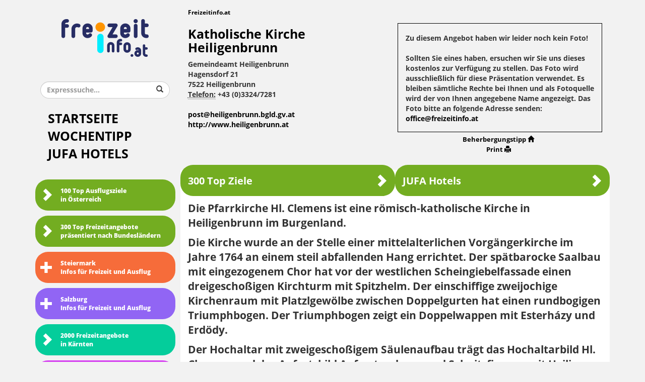

--- FILE ---
content_type: text/html; charset=utf-8
request_url: https://www.freizeitinfo.at/Angebot/8039/Katholische_Kirche_Heiligenbrunn.html
body_size: 4074
content:
<!DOCTYPE html>
<html lang="de">
<head>
  <meta charset="UTF-8">
  <title>Katholische Kirche Heiligenbrunn - Freizeitinfo.at</title>
  <meta name="viewport" content="width=device-width, initial-scale=1.0">
<meta name="google-site-verification" content="0-qAOyRd63XRx3cwDJORja969LJ7_o2Km47nETOHvU0" />
  <meta name="application-name" content="Freizeitinfo" />
  <meta name="author" content="Paul Tritscher, Safedeck GmbH" />
  <meta name="robots" content="All" />
  <meta name="description" content="Die Pfarrkirche Hl. Clemens ist eine r&ouml;misch-katholische Kirche in Heiligenbrunn im Burgenland.

Die Kirche wurde an der Stelle einer mittel..." />
  <meta name="keywords" content="Katholische Kirche Heiligenbrunn Freizeitinfo Ausflüge Ausflugsziele Freizeitaktivitäten Freizeitangebote Freizeittipps Gastronomiebetriebe Hotels Pensionen Restaurants Sehenswürdigkeiten Urlaub" />
  <meta name="rating" content="General" />
  <meta name="dcterms.title" content="Katholische Kirche Heiligenbrunn - Freizeitinfo.at" />
  <meta name="dcterms.contributor" content="Paul Tritscher, Safedeck GmbH" />
  <meta name="dcterms.creator" content="Paul Tritscher, Safedeck GmbH" />
  <meta name="dcterms.publisher" content="Franz Leitner, F.L.Management" />
  <meta name="dcterms.description" content="Die Pfarrkirche Hl. Clemens ist eine r&ouml;misch-katholische Kirche in Heiligenbrunn im Burgenland.

Die Kirche wurde an der Stelle einer mittel..." />
  <meta name="dcterms.rights" content="Franz Leitner, F.L.Management" />
  <meta property="og:type" content="website" />
  <meta property="og:title" content="Katholische Kirche Heiligenbrunn - Freizeitinfo.at" />
  <meta property="og:description" content="Die Pfarrkirche Hl. Clemens ist eine r&ouml;misch-katholische Kirche in Heiligenbrunn im Burgenland.

Die Kirche wurde an der Stelle einer mittel..." />
  <meta property="twitter:title" content="Katholische Kirche Heiligenbrunn - Freizeitinfo.at" />
  <meta property="twitter:description" content="Die Pfarrkirche Hl. Clemens ist eine r&ouml;misch-katholische Kirche in Heiligenbrunn im Burgenland.

Die Kirche wurde an der Stelle einer mittel..." />
  <meta name="expires" content="0">
  <meta name="revisit-after" content="7 days"> 
  <link rel="icon" type="image/x-icon" href="/img/favicon.ico" />
  <link rel="apple-touch-icon" href="/img/applelogo.png">
<!-- Matomo Tag Manager -->

<script>

  var _mtm = window._mtm = window._mtm || [];

  _mtm.push({'mtm.startTime': (new Date().getTime()), 'event': 'mtm.Start'});

  (function() {

    var d=document, g=d.createElement('script'), s=d.getElementsByTagName('script')[0];

    g.async=true; g.src='https://stat.jmx.at/js/container_Df6OmjJs.js'; s.parentNode.insertBefore(g,s);

  })();

</script>

<!-- End Matomo Tag Manager -->  
<!--   <link href="/css/bootstrap.min.css" rel="stylesheet">
  <link href="/css/style.css" rel="stylesheet">
  <link href="/css/jquery.fancybox.css" rel="stylesheet"> -->
  
  <link href="/css/style_f.css" rel="stylesheet">
<!-- Google tag (gtag.js) -->
<script async src="https://www.googletagmanager.com/gtag/js?id=G-VGPWDW6KNP"></script>
<script>
  window.dataLayer = window.dataLayer || [];
  function gtag(){dataLayer.push(arguments);}
  gtag('js', new Date());

  gtag('config', 'G-VGPWDW6KNP');
</script>
  <!--[if lt IE 9]>
    <script src="/js/html5shiv.js"></script>
    <script src="/js/respond.min.js"></script>
    <script src="/js/selectivizr-min.js"></script>

    <link href="/css/ie8style.css" rel="stylesheet">

    <meta http-equiv="X-UA-Compatible" content="IE=8"/>
  <![endif]-->

</head>
<body>
	<!-- Container -->
	<div class="container">
    <!-- Row -->
    <div class="row">
<!-- Navigation -->
  <div class="col-xs-12 col-sm-5 col-md-3 col-lg-3">
    <div id="sidebar">
			
        <div class="logo">
          <a href="/">
            <img src="/img/logo.png" alt="Freizeitinfo Logo">
          </a>
        </div>
        <div class="expresssearch">
          <form action="/ExpressSuche.html" method="POST" enctype="multipart/form-data" name="express">
            <div class="input-group">
              <input type="Search" placeholder="Expresssuche..." class="form-control" name="expressSearch" />
              <div class="input-group-btn">
                <button class="btn">
                <span class="glyphicon glyphicon-search"></span>
                </button>
              </div>
            </div>
          </form>
        </div>
        <button type="button" class="navbar-toggle" data-toggle="collapse" data-target=".navbar-collapse">
          <span class="navtext">Menü</span>
          <span class="glyphicon glyphicon-chevron-down"></span>
        </button>
        <div class="collapse navbar-collapse">
          <div class="mainnavi">
            <ul>
              <li><a href="/index.php">Startseite</a></li>
              <li><a href="/Angebot/11442.html" >Wochentipp</a></li>
              <li><a href="https://www.jufahotels.com/" target="_blank">JUFA Hotels</a></li>
            </ul>
          </div>
          <div class="secondnavi">
	   <nav>
            <ul>
              <li class="firstchild"><a href="/Ausflugsziele_Freizeitangebote_Österreich/62/0.html"><span class="glyphicon glyphicon-chevron-right"></span>100 Top Ausflugsziele <br />in Österreich</a></li>
              <li class="secondchild"><a href="/TopOesterreich"><span class="glyphicon glyphicon-chevron-right"></span>300 Top Freizeitangebote <br />präsentiert nach Bundesländern</a></li>
	      <li class="thirdchild"><a href="#"><span class="glyphicon glyphicon-plus"></span>Steiermark<br />Infos für Freizeit und Ausflug</a>
	      <ul>
                <li class="thirdinnerchild"><a href="/Ausflugsziele_Freizeitangebote_Steiermark/20/1.html"><span class="glyphicon glyphicon-chevron-right"></span>TOP Ausflugsziele <br />in der Steiermark</a></li>
                <!-- <li><a href="/100TopSteiermark"><span class="glyphicon glyphicon-chevron-right"></span>300 Top Freizeitangebote <br />in Österreich</a></li> -->
                <li class="thirdinnerchild"><a href="/5000FreizeitSteiermark"><span class="glyphicon glyphicon-chevron-right"></span>5000 Freizeitangebote <br />in der Steiermark</a></li>
                <li class="thirdinnerchild"><a href="http://www.verbundlinie.at" target="_blank"><span class="glyphicon glyphicon-chevron-right"></span>Reisen mit öffentlichen<br />Verkehrsmitteln in der Steiermark</a></li>
                <li class="thirdinnerchild"><a href="https://www.gutesteirischegaststaette.at" target="_blank"><span class="glyphicon glyphicon-chevron-right"></span>Restaurants mit der Auszeichnung<br />Gute Steirische Gaststätte</a></li>
                <li class="thirdinnerchild"><a href="http://www.jufahotels.com" target="_blank"><span class="glyphicon glyphicon-chevron-right"></span>JUFA Hotels bieten Urlaubsfreuden für die ganze Familie</a></li>
              </ul>
             </li>
	      <li class="forthchild"><a href="#"><span class="glyphicon glyphicon-plus"></span>Salzburg<br />Infos für Freizeit und Ausflug</a>
	      <ul> 
                <li class="forthinnerchild"><a href="/Ausflugsziele_Freizeitangebote_Salzburg/20/6.html"><span class="glyphicon glyphicon-chevron-right"></span>Top Ausflugsziele<br /> in Salzburg</a></li>
                <li class="forthinnerchild"><a href="/1000Salzburg"><span class="glyphicon glyphicon-chevron-right"></span>1500 Freizeitangebote <br />in Salzburg</a></li>
                <li class="forthinnerchild"><a href="https://salzburg-erfahren.at" target="_blank"><span class="glyphicon glyphicon-chevron-right"></span>250 Öffi-Wandertouren<br />in Salzburg</a></li>
                <li class="forthinnerchild"><a href="http://www.jufahotels.com" target="_blank"><span class="glyphicon glyphicon-chevron-right"></span>JUFA Hotels bieten Urlaubsfreuden für die ganze Familie</a></li>
              </ul>
        
<li class="fifthchild"><a href="/1500Kaernten"><span class="glyphicon glyphicon-chevron-right"></span>2000 Freizeitangebote <br />in Kärnten</a></li>
              <li class="sixchild"><a href="/1200Burgenland"><span class="glyphicon glyphicon-chevron-right"></span>1500 Freizeitangebote <br />im Burgenland</a></li>
      <li class="seventhchild"><a href="http://www.jufahotels.com" target="_blank"><span class="glyphicon glyphicon-chevron-right"></span>JUFA Hotels<br />Mehr als 60 Erlebnisse in Europa</a></li>
            </ul>
           </nav>
          </div>
          <div class="thirdnavi">
            <ul>
              <li><a href="/kontakt.php">Kontakt</a></li>
              <li><a href="/impressum.php" >Impressum</a></li>
            </ul>
          </div>
        </div><div class="ads"><div class="googlead"></div></div>
			
 		</div>
  </div>
<!-- Navigation Ende -->
<div class="col-xs-12 col-sm-7 col-md-9 col-lg-9"><div id="content">        <div class="row">                <div class="col-xs-12 col-sm-12 col-md-12 col-lg-12">                        <div class="maincontent clearfix">                          <ol class="breadcrumb">                            <li itemscope itemtype="http://schema.org/breadcrumb">                              <a href="/index.php" itemprop="url">                                <span itemprop="title">Freizeitinfo.at</span>                              </a>                            </li>                          </ol>                          <div class="detailaddress">     <div class="row">         <div class="col-xs-12 col-sm-6 col-md-6 col-lg-6">               <h1>Katholische Kirche Heiligenbrunn</h1>               <address>Gemeindeamt Heiligenbrunn<br />Hagensdorf 21<br />7522 Heiligenbrunn<br /><abbr title="Telefon:">Telefon:</abbr> +43 (0)3324/7281<br /><br><a href="mailto:post@heiligenbrunn.bgld.gv.at" class="black">post@heiligenbrunn.bgld.gv.at</a><br><a href="http://www.heiligenbrunn.at" target="_blank" class="black">http://www.heiligenbrunn.at</a></address></div>                              <div class="col-xs-12 col-sm-6 col-md-6 col-lg-6">                                <figure><div class="noImage"><br />Zu diesem Angebot haben wir leider noch kein Foto!<br /><br /> Sollten Sie eines haben, ersuchen wir Sie uns dieses kostenlos zur Verf&uuml;gung zu stellen. Das Foto wird ausschlie&szlig;lich f&uuml;r diese Pr&auml;sentation verwendet. Es bleiben s&auml;mtliche Rechte bei Ihnen und als Fotoquelle wird der von Ihnen angegebene Name angezeigt. Das Foto bitte an folgende Adresse senden: <a href="mailto:office@freizeitinfo.at">office@freizeitinfo.at</a></div>                                  <figcaption class="caption"><a href="https://www.jufahotels.com" target="_blank">Beherbergungstipp<span class="glyphicon glyphicon-home"></span></a><br><a href="/printOffer.php?offerID=8039&amp;headCat=2">Print<span class="glyphicon glyphicon-print"></span></a>                                  </figcaption>                                </figure>                              </div>                            </div></div>                        </div></div></div><!--Ende Maincontent --><div class="biglink">
                            <div class="innerbiglinkleft">
                               <a href="/TopOesterreich">300 Top Ziele<span class="pull-right glyphicon glyphicon-chevron-right"></span></a>
                            </div>
                            <div class="innerbiglinkright">
                               <a href="https://www.jufahotels.com/" target="_blank">JUFA Hotels<span class="pull-right glyphicon glyphicon-chevron-right"></span></a>
                            </div>
			  </div><div class="content"><div class="row">
                            <div class="col-xs-12 col-sm-12 col-md-12 col-lg-12"><div class="detaildescription">
                          <div class="lead"><p>Die Pfarrkirche Hl. Clemens ist eine r&ouml;misch-katholische Kirche in Heiligenbrunn im Burgenland.</p>

<p>Die Kirche wurde an der Stelle einer mittelalterlichen Vorg&auml;ngerkirche im Jahre 1764 an einem steil abfallenden Hang errichtet. Der sp&auml;tbarocke Saalbau mit eingezogenem Chor hat vor der westlichen Scheingiebelfassade einen dreigescho&szlig;igen Kirchturm mit Spitzhelm. Der einschiffige zweijochige Kirchenraum mit Platzlgew&ouml;lbe zwischen Doppelgurten hat einen rundbogigen Triumphbogen. Der Triumphbogen zeigt ein Doppelwappen mit Esterh&aacute;zy und Erd&ouml;dy.</p>

<p>Der Hochaltar mit zweigescho&szlig;igem S&auml;ulenaufbau tr&auml;gt das Hochaltarbild Hl. Clemens und das Aufsatzbild Auferstandener und Schnitzfiguren mit Heiligen und Engeln.</p>

<p>Zugeh&ouml;rig ist die Wallfahrtskapelle Hl. Ulrich, welche an der Stelle einer &auml;lteren Brunnenkapelle im Jahre 1926 errichtet wurde.</p>
  </div>
                        </div><div class="offerDetailInlineAdvert"><script async src="https://pagead2.googlesyndication.com/pagead/js/adsbygoogle.js?client=ca-pub-4238425145526735"
     crossorigin="anonymous"></script>
<!-- Responsive Freizeitinfo 2 -->
<ins class="adsbygoogle"
     style="display:block"
     data-ad-client="ca-pub-4238425145526735"
     data-ad-slot="9051131676"
     data-ad-format="auto"
     data-full-width-responsive="true"></ins>
<script>
     (adsbygoogle = window.adsbygoogle || []).push({});
</script>  </div><div class="col-xs-12 col-sm-12 col-md-12 col-lg-12">
                              <div class="row">
                                <div class="col-xs-12 col-sm-12 col-md-9 col-lg-9">
                                  <div class="detailtext"><div class="detailText1"><div class="picRow"></div></div>      </div>
                                </div>    </div>
                                </div>
                              </div>
                            </div>
                          </div>
                        </div>
                      </div>
                    </div>      <!-- <div class="col-xs-12 col-sm-12 col-md-12 col-lg-12">
        <div id="footer">
          
        </div>
      </div> -->
    </div><!-- Row Ende -->
  </div><!-- Container Ende -->
  <!-- JavaScript Plugins -->
    <!--[if IE]>
    <script src="/js/jquery-1.11.1.min.js"></script>
  <![endif]-->
  <!--[if !IE]><!-->
    <script src="/js/jquery.min.js"></script>
  <!--<![endif]-->
  
  <!-- <script src="/js/bootstrap.min.js"></script>
  <script src="/js/google-analytics.js"></script>
  <script src="/js/jquery.fancybox.js"></script>
  <script src="/js/jquery.fancybox.pack.js"></script>
  <script src="/js/rwdImageMaps.min.js"></script>
  <script src="/js/main.js"></script> -->
  
  <script src="/js/script_c.js"></script>
  <!-- JavaScript Ende -->
  </body>
</html>

--- FILE ---
content_type: text/html; charset=utf-8
request_url: https://www.google.com/recaptcha/api2/aframe
body_size: 266
content:
<!DOCTYPE HTML><html><head><meta http-equiv="content-type" content="text/html; charset=UTF-8"></head><body><script nonce="o5BwlWcautFx1JY6yVt6fQ">/** Anti-fraud and anti-abuse applications only. See google.com/recaptcha */ try{var clients={'sodar':'https://pagead2.googlesyndication.com/pagead/sodar?'};window.addEventListener("message",function(a){try{if(a.source===window.parent){var b=JSON.parse(a.data);var c=clients[b['id']];if(c){var d=document.createElement('img');d.src=c+b['params']+'&rc='+(localStorage.getItem("rc::a")?sessionStorage.getItem("rc::b"):"");window.document.body.appendChild(d);sessionStorage.setItem("rc::e",parseInt(sessionStorage.getItem("rc::e")||0)+1);localStorage.setItem("rc::h",'1768918934147');}}}catch(b){}});window.parent.postMessage("_grecaptcha_ready", "*");}catch(b){}</script></body></html>